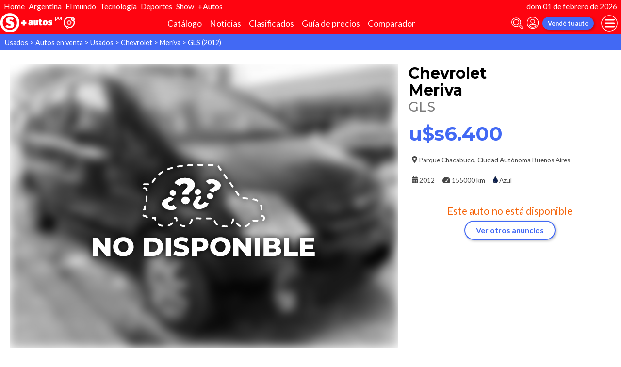

--- FILE ---
content_type: text/html; charset=utf-8
request_url: http://autocosmos.elsol.com.ar/auto/usado/chevrolet/meriva/gls/b63f8ddc1d3940f295c9e78e9263812c
body_size: 99510
content:
<!DOCTYPE html>
<html lang="es-AR">
<head>
	<meta name="viewport" content="width=device-width" />
	<title>Chevrolet Meriva GLS usado (2012) color Azul precio u$s6.400</title>
	<link rel="canonical" href="https://www.autocosmos.com.ar/auto/usado/chevrolet/meriva/gls/b63f8ddc1d3940f295c9e78e9263812c" />
	<link rel="shortcut icon" type="image/png" href="/favicon.png">
	<link rel="icon" href="/favicon.ico" type="image/x-icon">
	<meta charset="UTF-8" />
	<meta name="author" content="Autocosmos" />
	<meta name="copyright" content="Autocosmos.com" />
	<meta name="viewport" content="width=device-width, initial-scale=1" />
	<meta name="mobile-web-app-capable" content="yes">
	<meta name="apple-mobile-web-app-status-bar-style" content="black-translucent" />
	<meta http-equiv="X-UA-Compatible" content="IE=Edge">
	<meta name="theme-color" content="#4269f4" />
		<meta property="fb:app_id" content="129664360436048" />
		<meta name="msvalidate.01" content="F6C4600B88E512FF418EB10D07D101F7" />
	
        <meta name="ROBOTS" content="NOINDEX" />
    <meta name="description" content="Chevrolet Meriva GLS usado (2012) color Azul precio u$s6.400 en Parque Chacabuco Ciudad Autonoma Buenos Aires Argentina. En venta por Ventas Personalizadas" />
    <meta name="keywords" content="venta Autos usados, compra Autos usados, clasificados, clasificados Chevrolet, clasificados Chevrolet Meriva, Auto usados Chevrolet, Auto usados Chevrolet Meriva, comprar Chevrolet Meriva" />
    <meta property="og:url" content="https://www.autocosmos.com.ar/auto/usado/chevrolet/meriva/gls/b63f8ddc1d3940f295c9e78e9263812c" />
    <meta property="og:type" content="product" />
    <meta property="og:title" content="Chevrolet Meriva GLS usado (2012) color Azul precio u$s6.400" />
    <meta property="og:description" content="Chevrolet Meriva GLS usado (2012) color Azul precio u$s6.400 en Parque Chacabuco Ciudad Autónoma Buenos Aires Argentina. En venta por Ventas Personalizadas" />
    <meta property="og:image" content="https://acroadtrip.blob.core.windows.net/publicaciones-imagenes/Large/chevrolet/meriva/ar/RT_PU_2f5f3a46e1134fdfa6405ba44e62766e.webp" />
    	<meta name="dfp_marca" content="chevrolet" />
	<meta name="dfp_modelo" content="meriva" />
	<meta name="dfp_version" content="gls" />
	<meta name="dfp_marcaNick" content="chevrolet" />
	<meta name="dfp_modeloNick" content="meriva" />
	<meta name="dfp_versionNick" content="gls" />
	<meta name="dfp_anio" content="2012" />
	<meta name="dfp_rangoPrecio" content="4" />
	<meta name="dfp_privado" content="empresa" />
	<meta name="dfp_segmentoNick" content="monovolumen" />
	<meta name="dfp_carseller" content="266343" />
	<meta name="dfp_region" content="ciudad autónoma buenos aires" />
	<meta name="dfp_city" content="parque chacabuco" />
	<meta name="dfp_action" content="publicacion" />
	<meta name="dfp_controller" content="auto" />
	<meta name="dfp_partner" content="diarioelsolonline" />
<meta name="dfp_url" content="https://www.autocosmos.com.ar/auto/usado/chevrolet/meriva/gls/b63f8ddc1d3940f295c9e78e9263812c" />
<meta name="dfp_urlencoded" content="https%3A%2F%2Fwww.autocosmos.com.ar%2Fauto%2Fusado%2Fchevrolet%2Fmeriva%2Fgls%2Fb63f8ddc1d3940f295c9e78e9263812c" />

		
		
			<link href="/css/style.min.css?v=wruj7xvVl48tJkXqqm1fHHROnw0p-fi_17Z1qxZ86yw" rel="stylesheet" />
		
	
    <style>
        .contact__floating-button.m-fixed:before {
            content: "¡Preguntar!";
        }

        @media (min-width: 768px) {
            .contact__floating-button.m-fixed:before {
                content: none;
            }

            .contact__floating-button.m-fixed:after {
                content: "¡Preguntar!";
            }
        }

        .autocert {
            border-bottom: solid 1px var(--grey6);
        }

        .autocert-title__group {
            font-size: 1.2rem;
            font-weight: 700;
            color: var(--azulTurquesaACS);
            margin-top: 0.6rem;
        }

        .autocert-title__group:empty {
            margin-top: 0;
        }

        .autocert-title {
            font-size: 1rem;
            padding-left: .5rem;
        }

        .autocert-likert {
               display: flex
;
    grid-gap: 0.3rem;
    margin-left: 1rem;
    margin-top: 0.3rem;
    margin-bottom: 0.5rem;
        } .autocert-likert img{
            filter: invert(33%) sepia(62%) saturate(2522%) hue-rotate(217deg) brightness(99%) contrast(94%);
                width: 1rem;
                width: 1.5rem;
        }

        .autocert-bool{
            margin-left: 1rem;
            margin-top: 0.3rem;
            margin-bottom: 0.5rem;
        }
    </style>

		<link rel="stylesheet" href="/css/partners/DiarioElSolOnline.css?v=uZvEySxLelLtMOw60HJXHIpwVCpQ9DMjpeIFQXHOTZA" />
	
			<script>
				window.dataLayer = window.dataLayer || [];
				window.dataLayer.push({ 'gtm.start': new Date().getTime(), event: 'gtm.js' });
			</script>
			<script async src="https://www.googletagmanager.com/gtm.js?id=GTM-TV9Z354"></script>
	
	
    <script>
        +function () {
            let d = new FormData()
            d.append('uid', 'b63f8ddc-1d39-40f2-95c9-e78e9263812c')
            d.append('ckt', 'zbbckz9h3gjEp/YCqorKAU8eaiIeU/49')
            fetch('/auto/viewed', { method: 'PATCH', body: d })
        }();
    </script>
    <script async src="https://securepubads.g.doubleclick.net/tag/js/gpt.js"></script> 
<script>
window.googletag = window.googletag || {};
googletag.cmd = googletag.cmd || [];
googletag.cmd.push(function(){
		const ac_advs = [];
		ac_advs.forEach(function(s){
				if (s.sizes && s.sizes.length > 0) {googletag.defineSlot(s.adUnit, s.sizes, s.id).addService(googletag.pubads())}
				else {googletag.defineOutOfPageSlot(s.adUnit, s.id).addService(googletag.pubads())}
    });
});
googletag.cmd.push(function(){
var mvs = document.querySelectorAll('meta[name^=dfp_]');
mvs && mvs.forEach(function(mv){var vn = mv.getAttribute('name').replace('dfp_', ''); googletag.pubads().setTargeting(vn, mv.getAttribute('content'));});
});
googletag.cmd.push(function () { googletag.pubads().enableSingleRequest(); googletag.pubads().collapseEmptyDivs(); googletag.enableServices(); });
</script>


	
	
	
</head>
<body>
	
	
	<div class="m-hidden m-overlay" data-toggle="overlay"></div>
	
	<header class="header" role="banner">
		<div class="elSol-container">
    <ul>
        <li><a href="http://elsol.com.ar/" target="_self" rel="_self">Home</a></li>
        <li><a href="https://www.elsol.com.ar/tags/el-pais" target="_self" rel="_self">Argentina</a></li>
        <li><a href="https://www.elsol.com.ar/tags/el-mundo" target="_self" rel="_self">El mundo</a></li>
        <li><a href="https://www.elsol.com.ar/tags/ciencia-tecnologia" target="_self" rel="_self">Tecnología</a></li>
        <li><a href="https://www.elsol.com.ar/tags/deportes" target="_self" rel="_self">Deportes</a></li>
        <li><a href="https://www.elsol.com.ar/tags/show" target="_self" rel="_self">Show</a></li>
        <li><a href="http://autocosmos.elsol.com.ar/" target="_self" rel="_self">+Autos</a></li>
    </ul>
    <p>dom 01 de febrero de 2026</p>
</div>
<div class="header__container">
    <div class="header__partner-logo">
        <img src="/img/partners/DiarioElSolOnline.png" alt="Logo Diario El Sol Online">
    </div>
    <a class="header__iso" title="Autocosmos, encontrá el auto de tus sueños" href="/">
        <img src="/img/logo/iso-white.svg" alt="logo autocosmos">
    </a>
    <ul class="header__nav" role="navigation">
            <li><a href="http://autocosmos.elsol.com.ar/catalogo" class="subNav__item" title="Cat&#xE1;logo">Cat&#xE1;logo</a></li>
            <li><a href="http://noticiasautocosmos.elsol.com.ar/" class="subNav__item" title="Noticias">Noticias</a></li>
            <li><a href="http://autocosmos.elsol.com.ar/auto" class="subNav__item" title="Clasificados">Clasificados</a></li>
            <li><a href="http://autocosmos.elsol.com.ar/guiadeprecios" class="subNav__item" title="Gu&#xED;a de precios">Gu&#xED;a de precios</a></li>
            <li><a href="http://autocosmos.elsol.com.ar/catalogo/comparar" class="subNav__item" title="Comparador">Comparador</a></li>
    </ul>
    <button class="header__search-button" data-role="mobile-search-button" tabindex="0" aria-label="abrir barra de busqueda" aria-pressed="false" id="search">
        <svg xmlns="http://www.w3.org/2000/svg" class="search-icon" viewBox="0 0 512 512" aria-hidden="true"><path fill="currentColor" d="M505 442.7L405.3 343c-4.5-4.5-10.6-7-17-7H372c27.6-35.3 44-79.7 44-128C416 93.1 322.9 0 208 0S0 93.1 0 208s93.1 208 208 208c48.3 0 92.7-16.4 128-44v16.3c0 6.4 2.5 12.5 7 17l99.7 99.7c9.4 9.4 24.6 9.4 33.9 0l28.3-28.3c9.4-9.4 9.4-24.6.1-34zM208 336c-70.7 0-128-57.2-128-128 0-70.7 57.2-128 128-128 70.7 0 128 57.2 128 128 0 70.7-57.2 128-128 128z" /></svg>
    </button>
    <form class="header__search" action="/auto" method="get" data-role="mobile-search-input" aria-label="Buscar" role="search" aria-expanded="false" aria-labelledby="search">
        <input name="q" type="text" class="header__search-input" autocomplete="off" placeholder="Buscar autos, noticias, servicios...">
        <button type="submit" aria-label="buscar" class="header__search-submit" tabindex="0">
            <svg xmlns="http://www.w3.org/2000/svg" class="search-icon" viewBox="0 0 512 512" aria-hidden="true" style="width: 1.4rem;"><path fill="currentColor" d="M505 442.7L405.3 343c-4.5-4.5-10.6-7-17-7H372c27.6-35.3 44-79.7 44-128C416 93.1 322.9 0 208 0S0 93.1 0 208s93.1 208 208 208c48.3 0 92.7-16.4 128-44v16.3c0 6.4 2.5 12.5 7 17l99.7 99.7c9.4 9.4 24.6 9.4 33.9 0l28.3-28.3c9.4-9.4 9.4-24.6.1-34zM208 336c-70.7 0-128-57.2-128-128 0-70.7 57.2-128 128-128 70.7 0 128 57.2 128 128 0 70.7-57.2 128-128 128z" /></svg>
        </button>
    </form>
            <a class="header__login" href="/cuentas/login?returnUrl=http%3A%2F%2Fautocosmos.elsol.com.ar%2Fauto%2Fusado%2Fchevrolet%2Fmeriva%2Fgls%2Fb63f8ddc1d3940f295c9e78e9263812c" title="Iniciar sesión"><svg xmlns="http://www.w3.org/2000/svg" viewBox="0 0 496 512" class="user-icon"><path fill="currentColor" d="M248 8C111 8 0 119 0 256s111 248 248 248 248-111 248-248S385 8 248 8zm0 96c48.6 0 88 39.4 88 88s-39.4 88-88 88-88-39.4-88-88 39.4-88 88-88zm0 344c-58.7 0-111.3-26.6-146.5-68.2 18.8-35.4 55.6-59.8 98.5-59.8 2.4 0 4.8.4 7.1 1.1 13 4.2 26.6 6.9 40.9 6.9 14.3 0 28-2.7 40.9-6.9 2.3-.7 4.7-1.1 7.1-1.1 42.9 0 79.7 24.4 98.5 59.8C359.3 421.4 306.7 448 248 448z" /></svg></a>

        <a href="http://autocosmos.elsol.com.ar/clasificados" class="btn m-primary m-small header__action" title="Vend&#xE9; tu auto">Vend&#xE9; tu auto</a>
    <button class="hamburger" data-role="menu-burger" aria-label="menu" aria-pressed="false" id="hamburger" tabindex="0">
        <div class="hamburger-icon" aria-hidden="true">
            <div class="hamburger-container">
                <span class="hamburger-bun-top"></span>
                <span class="hamburger-filling"></span>
                <span class="hamburger-bun-bot"></span>
            </div>
        </div>
    </button>
    <nav class="header__burger-nav" data-role="menu-burger-container" role="navigation" aria-expanded="false" aria-labelledby="hamburger"></nav>
</div>







	</header>
	<div class="breadcrumbs-wrapper">
		
    <nav class='breadcrumbs' aria-label="breadcrumb">
            <a href="/usados" title="Autos usados">Usados</a>
            &gt;
            <a href="/auto" title="Autos en venta">Autos en venta</a>
            &gt;
            <a href="/auto/usado" title="Autos usados de todas las marcas en Argentina">Usados</a>
            &gt;
            <a href="/auto/usado/chevrolet" title="Chevrolet usados en Argentina">Chevrolet</a>
            &gt;
            <a href="/auto/usado/chevrolet/meriva" title="Chevrolet Meriva usados en Argentina">Meriva</a>
            &gt;
            <span>GLS (2012)</span>
</nav>


	</div>
	<main role="main">
		
		
<article itemscope itemtype="http://schema.org/Car">
    <meta itemprop="name" content="Chevrolet Meriva GLS" />
    <meta itemprop="brand" content="Chevrolet" />
    <meta itemprop="model" content="Meriva" />
    <meta itemprop="image" content="https://acroadtrip.blob.core.windows.net/publicaciones-imagenes/Large/chevrolet/meriva/ar/RT_PU_2f5f3a46e1134fdfa6405ba44e62766e.webp" />
    <meta itemprop="url" content="https://www.autocosmos.com.ar/auto/usado/chevrolet/meriva/gls/b63f8ddc1d3940f295c9e78e9263812c" />
    <meta itemprop="description" content="Chevrolet Meriva GLS usado (2012) color Azul precio u$s6.400" />
    <meta itemprop="itemCondition" content="http://schema.org/UsedCondition" />
    <section class="car-specifics hide-the-button">
        <div class="car-specifics__details">
            <h1 class="car-specifics__name">Chevrolet<span class="car-specifics__model"> Meriva </span><span class="car-specifics__version">GLS</span></h1>
            <div itemprop="offers" itemscope itemtype="http://schema.org/Offer">

                    <p class="car-specifics__price  " itemprop="priceSpecification" itemscope itemtype="http://schema.org/PriceSpecification">
                        <meta itemprop="priceCurrency" content="USD" />
                        <strong itemprop="price" content="6400">u$s6.400</strong>
                    </p>
                <div class="car-specifics__extra-info" itemprop="availableAtOrFrom" itemscope itemtype="http://schema.org/Place">
                    <p itemprop="address" itemscope itemtype="http://schema.org/PostalAddress">
                        <svg xmlns="http://www.w3.org/2000/svg" viewBox="0 0 384 512"><title>Ubicación</title><path fill="currentColor" d="M172.268 501.67C26.97 291.031 0 269.413 0 192 0 85.961 85.961 0 192 0s192 85.961 192 192c0 77.413-26.97 99.031-172.268 309.67-9.535 13.774-29.93 13.773-39.464 0zM192 272c44.183 0 80-35.817 80-80s-35.817-80-80-80-80 35.817-80 80 35.817 80 80 80z"></path></svg>
                        <span itemprop="addressLocality">Parque Chacabuco</span>, <span itemprop="addressRegion">Ciudad Aut&#xF3;noma Buenos Aires</span>
                    </p>
                </div>
            </div>
            <div class="car-specifics__extra-info">
                    <p>
                        <svg xmlns="http://www.w3.org/2000/svg" viewBox="0 0 448 512"><title>Año</title><path fill="currentColor" d="M0 464c0 26.5 21.5 48 48 48h352c26.5 0 48-21.5 48-48V192H0v272zm320-196c0-6.6 5.4-12 12-12h40c6.6 0 12 5.4 12 12v40c0 6.6-5.4 12-12 12h-40c-6.6 0-12-5.4-12-12v-40zm0 128c0-6.6 5.4-12 12-12h40c6.6 0 12 5.4 12 12v40c0 6.6-5.4 12-12 12h-40c-6.6 0-12-5.4-12-12v-40zM192 268c0-6.6 5.4-12 12-12h40c6.6 0 12 5.4 12 12v40c0 6.6-5.4 12-12 12h-40c-6.6 0-12-5.4-12-12v-40zm0 128c0-6.6 5.4-12 12-12h40c6.6 0 12 5.4 12 12v40c0 6.6-5.4 12-12 12h-40c-6.6 0-12-5.4-12-12v-40zM64 268c0-6.6 5.4-12 12-12h40c6.6 0 12 5.4 12 12v40c0 6.6-5.4 12-12 12H76c-6.6 0-12-5.4-12-12v-40zm0 128c0-6.6 5.4-12 12-12h40c6.6 0 12 5.4 12 12v40c0 6.6-5.4 12-12 12H76c-6.6 0-12-5.4-12-12v-40zM400 64h-48V16c0-8.8-7.2-16-16-16h-32c-8.8 0-16 7.2-16 16v48H160V16c0-8.8-7.2-16-16-16h-32c-8.8 0-16 7.2-16 16v48H48C21.5 64 0 85.5 0 112v48h448v-48c0-26.5-21.5-48-48-48z"></path></svg>
                        <span itemprop="modelDate">2012</span>
                    </p>
                    <p>
                        <svg xmlns="http://www.w3.org/2000/svg" viewBox="0 0 576 512" style="overflow:visible;"><title>Kilometraje</title><path fill="currentColor" d="M288 32C128.94 32 0 160.94 0 320c0 52.8 14.25 102.26 39.06 144.8 5.61 9.62 16.3 15.2 27.44 15.2h443c11.14 0 21.83-5.58 27.44-15.2C561.75 422.26 576 372.8 576 320c0-159.06-128.94-288-288-288zm163.2 174.41L342.65 351.14c5.81 9.63 9.35 20.79 9.35 32.86 0 11.72-3.38 22.55-8.88 32H232.88c-5.5-9.45-8.88-20.28-8.88-32 0-35.35 28.65-64 64-64 5.65 0 11.02.96 16.24 2.34L412.8 177.59c7.98-10.56 23-12.72 33.61-4.8 10.59 7.96 12.75 23.01 4.79 33.62z"></path></svg>                    
                        <span itemprop="mileageFromOdometer" content="KMT 155000">155000 km</span>
                    </p>
                    <p>
                        <svg aria-hidden="true" xmlns="http://www.w3.org/2000/svg" viewBox="0 0 352 512" style="color: #0D204F;"><title>Color</title><path fill="currentColor" stroke-width="20" stroke="#4d4d4d" d="M205.22 22.09c-7.94-28.78-49.44-30.12-58.44 0C100.01 179.85 0 222.72 0 333.91 0 432.35 78.72 512 176 512s176-79.65 176-178.09c0-111.75-99.79-153.34-146.78-311.82zM176 448c-61.75 0-112-50.25-112-112 0-8.84 7.16-16 16-16s16 7.16 16 16c0 44.11 35.89 80 80 80 8.84 0 16 7.16 16 16s-7.16 16-16 16z" class=""></path></svg>
                        <span itemprop="color">Azul</span>
                    </p>

            </div>
        </div>
        <div class="car-specifics__image m-blur  m-nodisp">
            <figure data-gallery-slider="trigger" data-gallery-slider-target="#slider-dialog" data-gallery-slider-show-full-screen-class="modal-gallery-visible" data-gallery-slider-hide-full-screen-class="modal-gallery-hidden">
                <picture>
                    <source media="(min-width: 480px)" srcset="https://acroadtrip.blob.core.windows.net/publicaciones-imagenes/Medium/chevrolet/meriva/ar/RT_PU_2f5f3a46e1134fdfa6405ba44e62766e.webp" />
                    <img src="https://acroadtrip.blob.core.windows.net/publicaciones-imagenes/Small/chevrolet/meriva/ar/RT_PU_2f5f3a46e1134fdfa6405ba44e62766e.webp" alt="foto Chevrolet Meriva GLS usado (2012) color Azul precio u$s6.400" onerror="photosSliderOff(this)" />
                </picture>
                    <span class="car-specifics__image-icon"><svg xmlns="http://www.w3.org/2000/svg" class="images-solid" viewBox="0 0 576 512"><path fill="currentColor" d="M480 416v16c0 26.51-21.49 48-48 48H48c-26.51 0-48-21.49-48-48V176c0-26.51 21.49-48 48-48h16v208c0 44.112 35.888 80 80 80h336zm96-80V80c0-26.51-21.49-48-48-48H144c-26.51 0-48 21.49-48 48v256c0 26.51 21.49 48 48 48h384c26.51 0 48-21.49 48-48zM256 128c0 26.51-21.49 48-48 48s-48-21.49-48-48 21.49-48 48-48 48 21.49 48 48zm-96 144l55.515-55.515c4.686-4.686 12.284-4.686 16.971 0L272 256l135.515-135.515c4.686-4.686 12.284-4.686 16.971 0L512 208v112H160v-48z" /></svg></span>
            </figure>
        </div>
            <div class="car-specifics__no-form">
                <p>Este auto no está disponible</p>
                <a href="/auto/usado/chevrolet/meriva" title="Chevrolet Meriva usados en Argentina" class="btn m-primary m-outline">Ver otros anuncios</a>
            </div>
    </section>
    <div class="section-container">
    </div>
    <div class="section-container">
            
            <section class="section">
                <h2 class="section__subtitle">Especificaciones técnicas</h2>
                    <div class="grid-container">
                        <div class="grid-container__content m-full">
                                <div class="m-two-items-table">
                                    <table class="ficha">
                                        <caption class="m-small">Motor</caption>
                                        <tbody>
                                                <tr>
                                                    <td>Combustible</td>
                                                    <td>nafta</td>
                                                </tr>
                                                <tr>
                                                    <td>Cilindrada</td>
                                                    <td>1796 cc</td>
                                                </tr>
                                                <tr>
                                                    <td>Potencia</td>
                                                    <td>106/5400 cv/rpm</td>
                                                </tr>
                                                <tr>
                                                    <td>Torque</td>
                                                    <td>165/2600 N&#xB7;m/rpm</td>
                                                </tr>
                                                <tr>
                                                    <td>Alimentaci&#xF3;n</td>
                                                    <td>inyecci&#xF3;n electr&#xF3;nica multipunto</td>
                                                </tr>
                                                <tr>
                                                    <td>Cilindros</td>
                                                    <td>4 en l&#xED;nea</td>
                                                </tr>
                                                <tr>
                                                    <td>V&#xE1;lvulas</td>
                                                    <td>8</td>
                                                </tr>
                                        </tbody>
                                    </table>
                                </div>
                                <div class="m-two-items-table">
                                    <table class="ficha">
                                        <caption class="m-small">Performance</caption>
                                        <tbody>
                                                <tr>
                                                    <td>Aceleraci&#xF3;n 0-100 km/h</td>
                                                    <td>12,2 s</td>
                                                </tr>
                                                <tr>
                                                    <td>Consumo en ciudad</td>
                                                    <td>9,9 l/100km</td>
                                                </tr>
                                                <tr>
                                                    <td>Consumo en ruta</td>
                                                    <td>N/D</td>
                                                </tr>
                                                <tr>
                                                    <td>Consumo mixto</td>
                                                    <td>N/D</td>
                                                </tr>
                                                <tr>
                                                    <td>Velocidad m&#xE1;xima</td>
                                                    <td>170 km/h</td>
                                                </tr>
                                        </tbody>
                                    </table>
                                </div>
                        </div>
                        
                    </div>
                    <div class="grid-container">
                        <div class="grid-container__content m-full">
                                <div class="m-two-items-table">
                                    <table class="ficha">
                                        <caption class="m-small">Transmisi&#xF3;n y chasis</caption>
                                        <tbody>
                                                <tr>
                                                    <td>Motor - tracci&#xF3;n</td>
                                                    <td>delantero - delantera</td>
                                                </tr>
                                                <tr>
                                                    <td>Transmisi&#xF3;n</td>
                                                    <td>manual 5 velocidades</td>
                                                </tr>
                                                <tr>
                                                    <td>Neum&#xE1;ticos</td>
                                                    <td>185/60/R15</td>
                                                </tr>
                                                <tr>
                                                    <td>Frenos (del. - tras.)</td>
                                                    <td>discos ventilados - tambor</td>
                                                </tr>
                                                <tr>
                                                    <td>Suspensi&#xF3;n delantera</td>
                                                    <td>independiente tipo McPherson</td>
                                                </tr>
                                                <tr>
                                                    <td>Suspensi&#xF3;n trasera</td>
                                                    <td>N/D</td>
                                                </tr>
                                        </tbody>
                                    </table>
                                </div>
                                <div class="m-two-items-table">
                                    <table class="ficha">
                                        <caption class="m-small">Medidas y capacidades</caption>
                                        <tbody>
                                                <tr>
                                                    <td>Largo</td>
                                                    <td>4042 mm</td>
                                                </tr>
                                                <tr>
                                                    <td>Ancho con espejos</td>
                                                    <td>1944 mm</td>
                                                </tr>
                                                <tr>
                                                    <td>Alto</td>
                                                    <td>1573 mm</td>
                                                </tr>
                                                <tr>
                                                    <td>Distancia entre ejes</td>
                                                    <td>2630 mm</td>
                                                </tr>
                                                <tr>
                                                    <td>Ba&#xFA;l</td>
                                                    <td>390/1600 dm3</td>
                                                </tr>
                                                <tr>
                                                    <td>Tanque de combustible</td>
                                                    <td>52,5 l</td>
                                                </tr>
                                                <tr>
                                                    <td>Peso</td>
                                                    <td>N/D</td>
                                                </tr>
                                                <tr>
                                                    <td>Altura de piso</td>
                                                    <td>138 mm</td>
                                                </tr>
                                        </tbody>
                                    </table>
                                </div>
                        </div>
                        
                    </div>
                <div class="grid-container">
                    <div class="grid-container__content m-full">
                        <p class="m-legal">
                            Si bien Autocosmos ha realizado el mayor esfuerzo para asegurar que los datos sean
                            completos y confiables, siempre existe el riesgo que la información cambie entre el tiempo que
                            usted la recibe y la usa. Por tal motivo, Autocosmos no garantiza de ninguna manera la
                            información. Por favor tenga cuidado al utilizar la información.
                        </p>
                    </div>
                </div>
            </section>
            
            <section class="section">
                <h2 class="section__subtitle">Equipamiento</h2>
                    <div class="grid-container">
                        <div class="grid-container__content m-full">
                                <div class="m-two-items-table">
                                    <table class="ficha">
                                        <caption class="m-small">Confort</caption>
                                        <tbody>
                                                <tr>
                                                    <td>Aire acondicionado</td>
                                                    <td>manual</td>
                                                </tr>
                                                <tr>
                                                    <td>Alarma de luces encendidas</td>
                                                    <td>s&#xED;</td>
                                                </tr>
                                                <tr>
                                                    <td>Asientos delanteros</td>
                                                    <td>con ajuste en altura solo conductor, con ajuste manual</td>
                                                </tr>
                                                <tr>
                                                    <td>Asientos traseros</td>
                                                    <td>abatibles 60/40</td>
                                                </tr>
                                                <tr>
                                                    <td>Tapizados</td>
                                                    <td>tela</td>
                                                </tr>
                                                <tr>
                                                    <td>Cierre de puertas</td>
                                                    <td>centralizado con comando a distancia</td>
                                                </tr>
                                                <tr>
                                                    <td>Vidrios (del. - tras.)</td>
                                                    <td>el&#xE9;ctricos - el&#xE9;ctricos</td>
                                                </tr>
                                                <tr>
                                                    <td>Espejos exteriores</td>
                                                    <td>el&#xE9;ctricos</td>
                                                </tr>
                                                <tr>
                                                    <td>Faros delanteros</td>
                                                    <td>con regulaci&#xF3;n interna</td>
                                                </tr>
                                                <tr>
                                                    <td>Faros antiniebla</td>
                                                    <td>delanteros y traseros</td>
                                                </tr>
                                                <tr>
                                                    <td>Direcci&#xF3;n asistida</td>
                                                    <td>hidr&#xE1;ulica</td>
                                                </tr>
                                                <tr>
                                                    <td>Llantas</td>
                                                    <td>aleaci&#xF3;n</td>
                                                </tr>
                                                <tr>
                                                    <td>Limpialuneta</td>
                                                    <td>s&#xED;</td>
                                                </tr>
                                                <tr>
                                                    <td>Volante</td>
                                                    <td>con ajuste en altura</td>
                                                </tr>
                                                <tr>
                                                    <td>Apertura de ba&#xFA;l y tapa de combustible</td>
                                                    <td>interna y a distancia</td>
                                                </tr>
                                        </tbody>
                                    </table>
                                </div>
                                <div class="m-two-items-table">
                                    <table class="ficha">
                                        <caption class="m-small">Seguridad</caption>
                                        <tbody>
                                                <tr>
                                                    <td>ABS</td>
                                                    <td>s&#xED;</td>
                                                </tr>
                                                <tr>
                                                    <td>Airbag</td>
                                                    <td>conductor y acompa&#xF1;ante</td>
                                                </tr>
                                                <tr>
                                                    <td>Alarma e inmovilizador de motor</td>
                                                    <td>alarma e inmovilizador de motor</td>
                                                </tr>
                                                <tr>
                                                    <td>Cinturones de seguridad</td>
                                                    <td>delanteros y traseros inerciales </td>
                                                </tr>
                                                <tr>
                                                    <td>Tercera luz de stop</td>
                                                    <td>s&#xED;</td>
                                                </tr>
                                                <tr>
                                                    <td>Autobloqueo de puertas con velocidad</td>
                                                    <td>s&#xED;</td>
                                                </tr>
                                        </tbody>
                                    </table>
                                </div>
                        </div>
                        
                    </div>
                    <div class="grid-container">
                        <div class="grid-container__content m-full">
                                <div class="m-two-items-table">
                                    <table class="ficha">
                                        <caption class="m-small">Comunicaci&#xF3;n y entretenimiento</caption>
                                        <tbody>
                                                <tr>
                                                    <td>Equipo de m&#xFA;sica</td>
                                                    <td>AM - FM y CD con lector de Mp3 y tarjetas SD</td>
                                                </tr>
                                                <tr>
                                                    <td>Parlantes</td>
                                                    <td> 8</td>
                                                </tr>
                                                <tr>
                                                    <td>Conexi&#xF3;n auxiliar (iPod y Mp3)</td>
                                                    <td>s&#xED;</td>
                                                </tr>
                                                <tr>
                                                    <td>Interfaz bluetooth</td>
                                                    <td>s&#xED;</td>
                                                </tr>
                                        </tbody>
                                    </table>
                                </div>
                        </div>
                        
                    </div>
                <div class="grid-container">
                    <div class="grid-container__content m-full">
                        <p class="m-legal">
                            Si bien Autocosmos ha realizado el mayor esfuerzo para asegurar que los datos sean
                            completos y confiables, siempre existe el riesgo que la información cambie entre el tiempo que
                            usted la recibe y la usa. Por tal motivo, Autocosmos no garantiza de ninguna manera la
                            información. Por favor tenga cuidado al utilizar la información.
                        </p>
                    </div>
                </div>
            </section>
    </div>
</article>
    
    <section class="section">
        <div class="grid-container">
            <h2 class="section__title">Oportunidades Chevrolet Meriva</h2>
            <div class="grid-container__content m-full">
                <div class="oportunidades-comparacion">
                    <div class="cheapest-card__header">
                        <img class="cheapest-card__header-img" src="https://acroadtrip.blob.core.windows.net/marcas-img/chevrolet/small.png" alt="Logo Chevrolet" />
                        <p>Chevrolet Meriva</p>
                    </div>
                            <a href="/auto/usado/chevrolet/meriva" class="card cheapest-card" title="Chevrolet Meriva usados en Argentina">
            <span class="cheapest-card__title">
                <span class="cheapest-card__area">Usados de</span> <span class="cheapest-card__brand">Chevrolet</span>
                    <span class="cheapest-card__model">Meriva</span>
            </span>
            <p class="cheapest-card__price">
                <span class="cheapest-card__price-title"> desde:</span>
                <strong class="cheapest-card__price-value m-usado">u$s6.200</strong>
            </p>
        </a>


                </div>
            </div>
        </div>
    </section>
    
    <section class="section light-back">
        <div class="grid-container">
            <h2 class="section__title">Los interesados en este aviso también vieron</h2>
            <div class="grid-container__content m-tile-container">
                    <article class="card listing-card " itemscope itemtype="http://schema.org/Car">
    <meta itemprop="itemCondition" content="http://schema.org/UsedCondition" />
    <meta itemprop="name" content="Citro&#xEB;n C3 Picasso" />
    <meta itemprop="description" content="Citroen C3 Picasso 1.6 SX usado (2013) color Gris precio u$s6.900" />
    <a itemprop="url" href="/auto/usado/citroen/c3-picasso/16-sx/151547a05e284dd5a855bfc2407fa7df" title="Citroen C3 Picasso 1.6 SX usado (2013) color Gris precio u$s6.900">
        <figure class="listing-card__image">
            <img itemprop="image" content="https://acroadtrip.blob.core.windows.net/publicaciones-imagenes/Large/citroen/c3-picasso/ar/RT_PU_9c27c37279b3458288717c563ea5dcfa.webp" src="https://acroadtrip.blob.core.windows.net/publicaciones-imagenes/Small/citroen/c3-picasso/ar/RT_PU_9c27c37279b3458288717c563ea5dcfa.webp" alt="Citroen C3 Picasso 1.6 SX usado (2013) color Gris precio u$s6.900" onerror="replacePublicacionNoPhoto(this)" />
        </figure>
        <div class="listing-card__content">
            <div class="listing-card__car">
                <span class="listing-card__brand" itemprop="brand">Citro&#xEB;n</span>
                <div class="listing-card__name" itemprop="model">
                    <span class="listing-card__model">C3 Picasso</span> <span class="listing-card__version">1.6 SX</span>
                </div>
            </div>
                <div class="listing-card__info m-ellipsis">
                    <span itemprop="modelDate" class="listing-card__year">2013</span> | <span itemprop="mileageFromOdometer" class="listing-card__km" content="KMT 145000">145000 km</span>
                </div>
            <div class="listing-card__offer" itemprop="offers" itemscope itemtype="http://schema.org/Offer">
                <div class="listing-card__location m-ellipsis" itemprop="availableAtOrFrom" itemscope itemtype="http://schema.org/Place">
                    <span itemprop="address" itemscope itemtype="http://schema.org/PostalAddress">
                        <span class="listing-card__city" itemprop="addressLocality">Villa Crespo | </span><span class="listing-card__province" itemprop="addressRegion">Ciudad Aut&#xF3;noma Buenos Aires</span>
                    </span>
                </div>
                    <span class="listing-card__price ">
                        <meta itemprop="priceCurrency" content="USD" />
                        <span class="listing-card__price-value" itemprop="price" content="6900">u$s6.900</span>
                    </span>
            </div>
        </div>
    </a>
</article>
                    <article class="card listing-card " itemscope itemtype="http://schema.org/Car">
    <meta itemprop="itemCondition" content="http://schema.org/UsedCondition" />
    <meta itemprop="name" content="Renault Kangoo" />
    <meta itemprop="description" content="Renault Kangoo 2 Break 1.6 Sportway usado (2015) color Blanco precio $15.800.000" />
    <a itemprop="url" href="/auto/usado/renault/kangoo/2-break-16-sportway/0541b20fb63c466a8d5c405971675b15" title="Renault Kangoo 2 Break 1.6 Sportway usado (2015) color Blanco precio $15.800.000">
        <figure class="listing-card__image">
            <img itemprop="image" content="https://acroadtrip.blob.core.windows.net/publicaciones-imagenes/Large/renault/kangoo/ar/RT_PU_1bbb2f558e9644e5b52e329f7bbb5cec.webp" src="https://acroadtrip.blob.core.windows.net/publicaciones-imagenes/Small/renault/kangoo/ar/RT_PU_1bbb2f558e9644e5b52e329f7bbb5cec.webp" alt="Renault Kangoo 2 Break 1.6 Sportway usado (2015) color Blanco precio $15.800.000" onerror="replacePublicacionNoPhoto(this)" />
        </figure>
        <div class="listing-card__content">
            <div class="listing-card__car">
                <span class="listing-card__brand" itemprop="brand">Renault</span>
                <div class="listing-card__name" itemprop="model">
                    <span class="listing-card__model">Kangoo</span> <span class="listing-card__version">2 Break 1.6 Sportway</span>
                </div>
            </div>
                <div class="listing-card__info m-ellipsis">
                    <span itemprop="modelDate" class="listing-card__year">2015</span> | <span itemprop="mileageFromOdometer" class="listing-card__km" content="KMT 130000">130000 km</span>
                </div>
            <div class="listing-card__offer" itemprop="offers" itemscope itemtype="http://schema.org/Offer">
                <div class="listing-card__location m-ellipsis" itemprop="availableAtOrFrom" itemscope itemtype="http://schema.org/Place">
                    <span itemprop="address" itemscope itemtype="http://schema.org/PostalAddress">
                        <span class="listing-card__city" itemprop="addressLocality">C&#xF3;rdoba | </span><span class="listing-card__province" itemprop="addressRegion">C&#xF3;rdoba</span>
                    </span>
                </div>
                    <span class="listing-card__price ">
                        <meta itemprop="priceCurrency" content="ARS" />
                        <span class="listing-card__price-value" itemprop="price" content="15800000">$15.800.000</span>
                    </span>
            </div>
        </div>
    </a>
</article>
                    <article class="card listing-card " itemscope itemtype="http://schema.org/Car">
    <meta itemprop="itemCondition" content="http://schema.org/UsedCondition" />
    <meta itemprop="name" content="Citro&#xEB;n C3 Picasso" />
    <meta itemprop="description" content="Citroen C3 Picasso 1.6 Exclusive usado (2013) color Blanco precio $12.000.000" />
    <a itemprop="url" href="/auto/usado/citroen/c3-picasso/16-exclusive/92cca905ea1248fca2337aeffdda4c48" title="Citroen C3 Picasso 1.6 Exclusive usado (2013) color Blanco precio $12.000.000">
        <figure class="listing-card__image">
            <img itemprop="image" content="https://acroadtrip.blob.core.windows.net/publicaciones-imagenes/Large/citroen/c3-picasso/ar/RT_PU_3f45440f647b4c069e9752cec4d7c133.webp" src="https://acroadtrip.blob.core.windows.net/publicaciones-imagenes/Small/citroen/c3-picasso/ar/RT_PU_3f45440f647b4c069e9752cec4d7c133.webp" alt="Citroen C3 Picasso 1.6 Exclusive usado (2013) color Blanco precio $12.000.000" onerror="replacePublicacionNoPhoto(this)" />
        </figure>
        <div class="listing-card__content">
            <div class="listing-card__car">
                <span class="listing-card__brand" itemprop="brand">Citro&#xEB;n</span>
                <div class="listing-card__name" itemprop="model">
                    <span class="listing-card__model">C3 Picasso</span> <span class="listing-card__version">1.6 Exclusive</span>
                </div>
            </div>
                <div class="listing-card__info m-ellipsis">
                    <span itemprop="modelDate" class="listing-card__year">2013</span> | <span itemprop="mileageFromOdometer" class="listing-card__km" content="KMT 129000">129000 km</span>
                </div>
            <div class="listing-card__offer" itemprop="offers" itemscope itemtype="http://schema.org/Offer">
                <div class="listing-card__location m-ellipsis" itemprop="availableAtOrFrom" itemscope itemtype="http://schema.org/Place">
                    <span itemprop="address" itemscope itemtype="http://schema.org/PostalAddress">
                        <span class="listing-card__city" itemprop="addressLocality">Bat&#xE1;n | </span><span class="listing-card__province" itemprop="addressRegion">Buenos Aires</span>
                    </span>
                </div>
                    <span class="listing-card__price ">
                        <meta itemprop="priceCurrency" content="ARS" />
                        <span class="listing-card__price-value" itemprop="price" content="12000000">$12.000.000</span>
                    </span>
            </div>
        </div>
    </a>
</article>
                    <article class="card listing-card " itemscope itemtype="http://schema.org/Car">
    <meta itemprop="itemCondition" content="http://schema.org/UsedCondition" />
    <meta itemprop="name" content="Chevrolet Meriva" />
    <meta itemprop="description" content="Chevrolet Meriva GLS usado (2012) color Azul precio $10.500.000" />
    <a itemprop="url" href="/auto/usado/chevrolet/meriva/gls/ded8730d5c1142f28f9e76631182001b" title="Chevrolet Meriva GLS usado (2012) color Azul precio $10.500.000">
        <figure class="listing-card__image">
            <img itemprop="image" content="https://acroadtrip.blob.core.windows.net/publicaciones-imagenes/Large/chevrolet/meriva/ar/RT_PU_ca0854f15be84305ac3dd5d2166891d7.webp" src="https://acroadtrip.blob.core.windows.net/publicaciones-imagenes/Small/chevrolet/meriva/ar/RT_PU_ca0854f15be84305ac3dd5d2166891d7.webp" alt="Chevrolet Meriva GLS usado (2012) color Azul precio $10.500.000" onerror="replacePublicacionNoPhoto(this)" />
        </figure>
        <div class="listing-card__content">
            <div class="listing-card__car">
                <span class="listing-card__brand" itemprop="brand">Chevrolet</span>
                <div class="listing-card__name" itemprop="model">
                    <span class="listing-card__model">Meriva</span> <span class="listing-card__version">GLS</span>
                </div>
            </div>
                <div class="listing-card__info m-ellipsis">
                    <span itemprop="modelDate" class="listing-card__year">2012</span> | <span itemprop="mileageFromOdometer" class="listing-card__km" content="KMT 240000">240000 km</span>
                </div>
            <div class="listing-card__offer" itemprop="offers" itemscope itemtype="http://schema.org/Offer">
                <div class="listing-card__location m-ellipsis" itemprop="availableAtOrFrom" itemscope itemtype="http://schema.org/Place">
                    <span itemprop="address" itemscope itemtype="http://schema.org/PostalAddress">
                        <span class="listing-card__city" itemprop="addressLocality">Quilmes | </span><span class="listing-card__province" itemprop="addressRegion">Buenos Aires (A.M.B.A.)</span>
                    </span>
                </div>
                    <span class="listing-card__price ">
                        <meta itemprop="priceCurrency" content="ARS" />
                        <span class="listing-card__price-value" itemprop="price" content="10500000">$10.500.000</span>
                    </span>
            </div>
        </div>
    </a>
</article>
                    <article class="card listing-card " itemscope itemtype="http://schema.org/Car">
    <meta itemprop="itemCondition" content="http://schema.org/UsedCondition" />
    <meta itemprop="name" content="FIAT Palio Weekend" />
    <meta itemprop="description" content="FIAT Palio Weekend 1.6 Adventure Locker Seguridad usado (2015) color Verde Lagoon precio $9.000.000" />
    <a itemprop="url" href="/auto/usado/fiat/palio-weekend/16-adventure-locker-seguridad/50502843d9044fb6a2313424622b9857" title="FIAT Palio Weekend 1.6 Adventure Locker Seguridad usado (2015) color Verde Lagoon precio $9.000.000">
        <figure class="listing-card__image">
            <img itemprop="image" content="https://acroadtrip.blob.core.windows.net/publicaciones-imagenes/Large/fiat/palio-weekend/ar/RT_PU_5cc8affb6b37491b8bc6540b51897ce7.webp" src="https://acroadtrip.blob.core.windows.net/publicaciones-imagenes/Small/fiat/palio-weekend/ar/RT_PU_5cc8affb6b37491b8bc6540b51897ce7.webp" alt="FIAT Palio Weekend 1.6 Adventure Locker Seguridad usado (2015) color Verde Lagoon precio $9.000.000" onerror="replacePublicacionNoPhoto(this)" />
        </figure>
        <div class="listing-card__content">
            <div class="listing-card__car">
                <span class="listing-card__brand" itemprop="brand">FIAT</span>
                <div class="listing-card__name" itemprop="model">
                    <span class="listing-card__model">Palio Weekend</span> <span class="listing-card__version">1.6 Adventure Locker Seguridad</span>
                </div>
            </div>
                <div class="listing-card__info m-ellipsis">
                    <span itemprop="modelDate" class="listing-card__year">2015</span> | <span itemprop="mileageFromOdometer" class="listing-card__km" content="KMT 281500">281500 km</span>
                </div>
            <div class="listing-card__offer" itemprop="offers" itemscope itemtype="http://schema.org/Offer">
                <div class="listing-card__location m-ellipsis" itemprop="availableAtOrFrom" itemscope itemtype="http://schema.org/Place">
                    <span itemprop="address" itemscope itemtype="http://schema.org/PostalAddress">
                        <span class="listing-card__city" itemprop="addressLocality">Curuzu Cuatia | </span><span class="listing-card__province" itemprop="addressRegion">Corrientes</span>
                    </span>
                </div>
                    <span class="listing-card__price ">
                        <meta itemprop="priceCurrency" content="ARS" />
                        <span class="listing-card__price-value" itemprop="price" content="9000000">$9.000.000</span>
                    </span>
            </div>
        </div>
    </a>
</article>
                    <article class="card listing-card " itemscope itemtype="http://schema.org/Car">
    <meta itemprop="itemCondition" content="http://schema.org/UsedCondition" />
    <meta itemprop="name" content="Chevrolet Spin" />
    <meta itemprop="description" content="Chevrolet Spin LTZ 1.8 7 Pas usado (2014) color Gris Rusk precio $15.000.000" />
    <a itemprop="url" href="/auto/usado/chevrolet/spin/ltz-18-7-pas/2b9df340901547f6891275366ab9ea5b" title="Chevrolet Spin LTZ 1.8 7 Pas usado (2014) color Gris Rusk precio $15.000.000">
        <figure class="listing-card__image">
            <img itemprop="image" content="https://acroadtrip.blob.core.windows.net/publicaciones-imagenes/Large/chevrolet/spin/ar/RT_PU_0bb2816e80af4cbeb439eca6d2a88889.webp" src="https://acroadtrip.blob.core.windows.net/publicaciones-imagenes/Small/chevrolet/spin/ar/RT_PU_0bb2816e80af4cbeb439eca6d2a88889.webp" alt="Chevrolet Spin LTZ 1.8 7 Pas usado (2014) color Gris Rusk precio $15.000.000" onerror="replacePublicacionNoPhoto(this)" />
        </figure>
        <div class="listing-card__content">
            <div class="listing-card__car">
                <span class="listing-card__brand" itemprop="brand">Chevrolet</span>
                <div class="listing-card__name" itemprop="model">
                    <span class="listing-card__model">Spin</span> <span class="listing-card__version">LTZ 1.8 7 Pas</span>
                </div>
            </div>
                <div class="listing-card__info m-ellipsis">
                    <span itemprop="modelDate" class="listing-card__year">2014</span> | <span itemprop="mileageFromOdometer" class="listing-card__km" content="KMT 156000">156000 km</span>
                </div>
            <div class="listing-card__offer" itemprop="offers" itemscope itemtype="http://schema.org/Offer">
                <div class="listing-card__location m-ellipsis" itemprop="availableAtOrFrom" itemscope itemtype="http://schema.org/Place">
                    <span itemprop="address" itemscope itemtype="http://schema.org/PostalAddress">
                        <span class="listing-card__city" itemprop="addressLocality">San Luis | </span><span class="listing-card__province" itemprop="addressRegion">San Luis</span>
                    </span>
                </div>
                    <span class="listing-card__price ">
                        <meta itemprop="priceCurrency" content="ARS" />
                        <span class="listing-card__price-value" itemprop="price" content="15000000">$15.000.000</span>
                    </span>
            </div>
        </div>
    </a>
</article>
                    <article class="card listing-card " itemscope itemtype="http://schema.org/Car">
    <meta itemprop="itemCondition" content="http://schema.org/UsedCondition" />
    <meta itemprop="name" content="Chevrolet Meriva" />
    <meta itemprop="description" content="Chevrolet Meriva GLS usado (2012) color Gris Larus precio $10.000.000" />
    <a itemprop="url" href="/auto/usado/chevrolet/meriva/gls/bf0fe8456489426e8b86ac4d2e78f0b0" title="Chevrolet Meriva GLS usado (2012) color Gris Larus precio $10.000.000">
        <figure class="listing-card__image">
            <img itemprop="image" content="https://acroadtrip.blob.core.windows.net/publicaciones-imagenes/Large/chevrolet/meriva/ar/RT_PU_1f1708630ccb4f6799fbc78a7c2211e6.webp" src="https://acroadtrip.blob.core.windows.net/publicaciones-imagenes/Small/chevrolet/meriva/ar/RT_PU_1f1708630ccb4f6799fbc78a7c2211e6.webp" alt="Chevrolet Meriva GLS usado (2012) color Gris Larus precio $10.000.000" onerror="replacePublicacionNoPhoto(this)" />
        </figure>
        <div class="listing-card__content">
            <div class="listing-card__car">
                <span class="listing-card__brand" itemprop="brand">Chevrolet</span>
                <div class="listing-card__name" itemprop="model">
                    <span class="listing-card__model">Meriva</span> <span class="listing-card__version">GLS</span>
                </div>
            </div>
                <div class="listing-card__info m-ellipsis">
                    <span itemprop="modelDate" class="listing-card__year">2012</span> | <span itemprop="mileageFromOdometer" class="listing-card__km" content="KMT 148500">148500 km</span>
                </div>
            <div class="listing-card__offer" itemprop="offers" itemscope itemtype="http://schema.org/Offer">
                <div class="listing-card__location m-ellipsis" itemprop="availableAtOrFrom" itemscope itemtype="http://schema.org/Place">
                    <span itemprop="address" itemscope itemtype="http://schema.org/PostalAddress">
                        <span class="listing-card__city" itemprop="addressLocality">Barracas | </span><span class="listing-card__province" itemprop="addressRegion">Ciudad Aut&#xF3;noma Buenos Aires</span>
                    </span>
                </div>
                    <span class="listing-card__price ">
                        <meta itemprop="priceCurrency" content="ARS" />
                        <span class="listing-card__price-value" itemprop="price" content="10000000">$10.000.000</span>
                    </span>
            </div>
        </div>
    </a>
</article>
                    <article class="card listing-card " itemscope itemtype="http://schema.org/Car">
    <meta itemprop="itemCondition" content="http://schema.org/UsedCondition" />
    <meta itemprop="name" content="Renault Kangoo" />
    <meta itemprop="description" content="Renault Kangoo 2 Break 1.6 Authentique Plus 2P usado (2015) color Blanco precio $12.500.000" />
    <a itemprop="url" href="/auto/usado/renault/kangoo/2-break-16-authentique-plus-2p/5d0219ac661e4117af997109e28d2133" title="Renault Kangoo 2 Break 1.6 Authentique Plus 2P usado (2015) color Blanco precio $12.500.000">
        <figure class="listing-card__image">
            <img itemprop="image" content="https://acroadtrip.blob.core.windows.net/publicaciones-imagenes/Large/renault/kangoo/ar/RT_PU_ae237d6933ab46339c55be0ddd7b8927.webp" src="https://acroadtrip.blob.core.windows.net/publicaciones-imagenes/Small/renault/kangoo/ar/RT_PU_ae237d6933ab46339c55be0ddd7b8927.webp" alt="Renault Kangoo 2 Break 1.6 Authentique Plus 2P usado (2015) color Blanco precio $12.500.000" onerror="replacePublicacionNoPhoto(this)" />
        </figure>
        <div class="listing-card__content">
            <div class="listing-card__car">
                <span class="listing-card__brand" itemprop="brand">Renault</span>
                <div class="listing-card__name" itemprop="model">
                    <span class="listing-card__model">Kangoo</span> <span class="listing-card__version">2 Break 1.6 Authentique Plus 2P</span>
                </div>
            </div>
                <div class="listing-card__info m-ellipsis">
                    <span itemprop="modelDate" class="listing-card__year">2015</span> | <span itemprop="mileageFromOdometer" class="listing-card__km" content="KMT 220000">220000 km</span>
                </div>
            <div class="listing-card__offer" itemprop="offers" itemscope itemtype="http://schema.org/Offer">
                <div class="listing-card__location m-ellipsis" itemprop="availableAtOrFrom" itemscope itemtype="http://schema.org/Place">
                    <span itemprop="address" itemscope itemtype="http://schema.org/PostalAddress">
                        <span class="listing-card__city" itemprop="addressLocality">San Juan | </span><span class="listing-card__province" itemprop="addressRegion">San Juan</span>
                    </span>
                </div>
                    <span class="listing-card__price ">
                        <meta itemprop="priceCurrency" content="ARS" />
                        <span class="listing-card__price-value" itemprop="price" content="12500000">$12.500.000</span>
                    </span>
            </div>
        </div>
    </a>
</article>
                    <article class="card listing-card " itemscope itemtype="http://schema.org/Car">
    <meta itemprop="itemCondition" content="http://schema.org/UsedCondition" />
    <meta itemprop="name" content="FIAT Idea" />
    <meta itemprop="description" content="FIAT Idea 1.6 Adventure usado (2016) color Blanco precio u$s10.800" />
    <a itemprop="url" href="/auto/usado/fiat/idea/16-adventure/b5f67a6747254db1ba4ffa076fb08d95" title="FIAT Idea 1.6 Adventure usado (2016) color Blanco precio u$s10.800">
        <figure class="listing-card__image">
            <img itemprop="image" content="https://acroadtrip.blob.core.windows.net/publicaciones-imagenes/Large/fiat/idea/ar/RT_PU_9407996b30b84e4a9c851d3aa6e1807f.webp" src="https://acroadtrip.blob.core.windows.net/publicaciones-imagenes/Small/fiat/idea/ar/RT_PU_9407996b30b84e4a9c851d3aa6e1807f.webp" alt="FIAT Idea 1.6 Adventure usado (2016) color Blanco precio u$s10.800" onerror="replacePublicacionNoPhoto(this)" />
        </figure>
        <div class="listing-card__content">
            <div class="listing-card__car">
                <span class="listing-card__brand" itemprop="brand">FIAT</span>
                <div class="listing-card__name" itemprop="model">
                    <span class="listing-card__model">Idea</span> <span class="listing-card__version">1.6 Adventure</span>
                </div>
            </div>
                <div class="listing-card__info m-ellipsis">
                    <span itemprop="modelDate" class="listing-card__year">2016</span> | <span itemprop="mileageFromOdometer" class="listing-card__km" content="KMT 86300">86300 km</span>
                </div>
            <div class="listing-card__offer" itemprop="offers" itemscope itemtype="http://schema.org/Offer">
                <div class="listing-card__location m-ellipsis" itemprop="availableAtOrFrom" itemscope itemtype="http://schema.org/Place">
                    <span itemprop="address" itemscope itemtype="http://schema.org/PostalAddress">
                        <span class="listing-card__city" itemprop="addressLocality">Adrogue | </span><span class="listing-card__province" itemprop="addressRegion">Buenos Aires (A.M.B.A.)</span>
                    </span>
                </div>
                    <span class="listing-card__price ">
                        <meta itemprop="priceCurrency" content="USD" />
                        <span class="listing-card__price-value" itemprop="price" content="10800">u$s10.800</span>
                    </span>
            </div>
        </div>
    </a>
</article>
                    <article class="card listing-card " itemscope itemtype="http://schema.org/Car">
    <meta itemprop="itemCondition" content="http://schema.org/UsedCondition" />
    <meta itemprop="name" content="Chevrolet Spin" />
    <meta itemprop="description" content="Chevrolet Spin LTZ 1.8 7 Pas usado (2013) color Azul Macaw precio $15.500.000" />
    <a itemprop="url" href="/auto/usado/chevrolet/spin/ltz-18-7-pas/203fcd0cc0cf41d68c7d0bf4188bb469" title="Chevrolet Spin LTZ 1.8 7 Pas usado (2013) color Azul Macaw precio $15.500.000">
        <figure class="listing-card__image">
            <img itemprop="image" content="https://acroadtrip.blob.core.windows.net/publicaciones-imagenes/Large/chevrolet/spin/ar/RT_PU_35afa2da1ac14d9a82919f04c914fb2e.webp" src="https://acroadtrip.blob.core.windows.net/publicaciones-imagenes/Small/chevrolet/spin/ar/RT_PU_35afa2da1ac14d9a82919f04c914fb2e.webp" alt="Chevrolet Spin LTZ 1.8 7 Pas usado (2013) color Azul Macaw precio $15.500.000" onerror="replacePublicacionNoPhoto(this)" />
        </figure>
        <div class="listing-card__content">
            <div class="listing-card__car">
                <span class="listing-card__brand" itemprop="brand">Chevrolet</span>
                <div class="listing-card__name" itemprop="model">
                    <span class="listing-card__model">Spin</span> <span class="listing-card__version">LTZ 1.8 7 Pas</span>
                </div>
            </div>
                <div class="listing-card__info m-ellipsis">
                    <span itemprop="modelDate" class="listing-card__year">2013</span> | <span itemprop="mileageFromOdometer" class="listing-card__km" content="KMT 144000">144000 km</span>
                </div>
            <div class="listing-card__offer" itemprop="offers" itemscope itemtype="http://schema.org/Offer">
                <div class="listing-card__location m-ellipsis" itemprop="availableAtOrFrom" itemscope itemtype="http://schema.org/Place">
                    <span itemprop="address" itemscope itemtype="http://schema.org/PostalAddress">
                        <span class="listing-card__city" itemprop="addressLocality">La Tablada | </span><span class="listing-card__province" itemprop="addressRegion">Buenos Aires (A.M.B.A.)</span>
                    </span>
                </div>
                    <span class="listing-card__price ">
                        <meta itemprop="priceCurrency" content="ARS" />
                        <span class="listing-card__price-value" itemprop="price" content="15500000">$15.500.000</span>
                    </span>
            </div>
        </div>
    </a>
</article>
                    <article class="card listing-card " itemscope itemtype="http://schema.org/Car">
    <meta itemprop="itemCondition" content="http://schema.org/UsedCondition" />
    <meta itemprop="name" content="FIAT Palio Weekend" />
    <meta itemprop="description" content="FIAT Palio Weekend 1.4 Attractive usado (2013) color Blanco Banchisa precio $11.500.000" />
    <a itemprop="url" href="/auto/usado/fiat/palio-weekend/14-attractive/22aa6e6830f74ac498ee1f2dab8d6b4d" title="FIAT Palio Weekend 1.4 Attractive usado (2013) color Blanco Banchisa precio $11.500.000">
        <figure class="listing-card__image">
            <img itemprop="image" content="https://acroadtrip.blob.core.windows.net/publicaciones-imagenes/Large/fiat/palio-weekend/ar/RT_PU_8dfeedf6ad604ccb8313476d57750325.webp" src="https://acroadtrip.blob.core.windows.net/publicaciones-imagenes/Small/fiat/palio-weekend/ar/RT_PU_8dfeedf6ad604ccb8313476d57750325.webp" alt="FIAT Palio Weekend 1.4 Attractive usado (2013) color Blanco Banchisa precio $11.500.000" onerror="replacePublicacionNoPhoto(this)" />
        </figure>
        <div class="listing-card__content">
            <div class="listing-card__car">
                <span class="listing-card__brand" itemprop="brand">FIAT</span>
                <div class="listing-card__name" itemprop="model">
                    <span class="listing-card__model">Palio Weekend</span> <span class="listing-card__version">1.4 Attractive</span>
                </div>
            </div>
                <div class="listing-card__info m-ellipsis">
                    <span itemprop="modelDate" class="listing-card__year">2013</span> | <span itemprop="mileageFromOdometer" class="listing-card__km" content="KMT 200000">200000 km</span>
                </div>
            <div class="listing-card__offer" itemprop="offers" itemscope itemtype="http://schema.org/Offer">
                <div class="listing-card__location m-ellipsis" itemprop="availableAtOrFrom" itemscope itemtype="http://schema.org/Place">
                    <span itemprop="address" itemscope itemtype="http://schema.org/PostalAddress">
                        <span class="listing-card__city" itemprop="addressLocality">C&#xF3;rdoba | </span><span class="listing-card__province" itemprop="addressRegion">C&#xF3;rdoba</span>
                    </span>
                </div>
                    <span class="listing-card__price ">
                        <meta itemprop="priceCurrency" content="ARS" />
                        <span class="listing-card__price-value" itemprop="price" content="11500000">$11.500.000</span>
                    </span>
            </div>
        </div>
    </a>
</article>
                    <article class="card listing-card " itemscope itemtype="http://schema.org/Car">
    <meta itemprop="itemCondition" content="http://schema.org/UsedCondition" />
    <meta itemprop="name" content="Chevrolet Spin" />
    <meta itemprop="description" content="Chevrolet Spin LTZ 1.3 5 Pas TDi usado (2013) color Plata precio u$s9.450" />
    <a itemprop="url" href="/auto/usado/chevrolet/spin/ltz-13-5-pas-tdi/9249ec72faa64ea8b1b2dd085b0365aa" title="Chevrolet Spin LTZ 1.3 5 Pas TDi usado (2013) color Plata precio u$s9.450">
        <figure class="listing-card__image">
            <img itemprop="image" content="https://acroadtrip.blob.core.windows.net/publicaciones-imagenes/Large/chevrolet/spin/ar/RT_PU_0c6541de870b440db2a337bd284f794a.webp" src="https://acroadtrip.blob.core.windows.net/publicaciones-imagenes/Small/chevrolet/spin/ar/RT_PU_0c6541de870b440db2a337bd284f794a.webp" alt="Chevrolet Spin LTZ 1.3 5 Pas TDi usado (2013) color Plata precio u$s9.450" onerror="replacePublicacionNoPhoto(this)" />
        </figure>
        <div class="listing-card__content">
            <div class="listing-card__car">
                <span class="listing-card__brand" itemprop="brand">Chevrolet</span>
                <div class="listing-card__name" itemprop="model">
                    <span class="listing-card__model">Spin</span> <span class="listing-card__version">LTZ 1.3 5 Pas TDi</span>
                </div>
            </div>
                <div class="listing-card__info m-ellipsis">
                    <span itemprop="modelDate" class="listing-card__year">2013</span> | <span itemprop="mileageFromOdometer" class="listing-card__km" content="KMT 135800">135800 km</span>
                </div>
            <div class="listing-card__offer" itemprop="offers" itemscope itemtype="http://schema.org/Offer">
                <div class="listing-card__location m-ellipsis" itemprop="availableAtOrFrom" itemscope itemtype="http://schema.org/Place">
                    <span itemprop="address" itemscope itemtype="http://schema.org/PostalAddress">
                        <span class="listing-card__city" itemprop="addressLocality">San Martin | </span><span class="listing-card__province" itemprop="addressRegion">Buenos Aires (A.M.B.A.)</span>
                    </span>
                </div>
                    <span class="listing-card__price ">
                        <meta itemprop="priceCurrency" content="USD" />
                        <span class="listing-card__price-value" itemprop="price" content="9450">u$s9.450</span>
                    </span>
            </div>
        </div>
    </a>
</article>
            </div>
            
        </div>
    </section>
    
    <section class="section">
        <div class="grid-container">
            <h2 class="section__title">Oportunidades de compra de modelos rivales de Chevrolet Meriva</h2>
            <div class="grid-container__content m-full">
                    <div class="rivals-card">
    <header class="rivals-card__header">
            <a href="/catalogo/vigente/chevrolet/spin" title="Chevrolet Spin, precios del cat&#xE1;logo y cotizaciones.">
                <figure class="rivals-card__header-photo">
                    <img src="https://acroadtrip.blob.core.windows.net/marcas-img/chevrolet/small.png" alt="Logo Chevrolet" />
                </figure>
                <h3 class="rivals-card__header-title">Chevrolet Spin</h3>
            </a>
    </header>
        <a class="rivals-card__item m-nuevo" href="/auto/nuevo/chevrolet/spin" title="Chevrolet Spin nuevos 0km en Argentina">
            <span class="rivals-card__item-titulo">Nuevos 0km</span>
            <span class="rivals-card__item-subtitulo">Chevrolet Spin <span> desde</span></span>
            <span class="rivals-card__item-precio"> $27.999.052 </span>
        </a>
        <a class="rivals-card__item m-financiado" href="/auto/nuevo/chevrolet/spin?seccion=financiados" title="Chevrolet Spin nuevos 0km financiados en cuotas en Argentina">
            <span class="rivals-card__item-titulo">Financiaci&#xF3;n</span>
            <span class="rivals-card__item-subtitulo">Chevrolet Spin <span> desde</span></span>
            <span class="rivals-card__item-precio"> $430.000</span>
        </a>
        <a class="rivals-card__item m-usado" href="/auto/usado/chevrolet/spin" title="Chevrolet Spin usados en Argentina">
            <span class="rivals-card__item-titulo">Usados</span>
            <span class="rivals-card__item-subtitulo">Chevrolet Spin <span> desde</span></span>
            <span class="rivals-card__item-precio">$9.500.000</span>
        </a>
</div>
                    <div class="rivals-card">
    <header class="rivals-card__header">
            <h4 class="rivals-card__header-title">FIAT Idea</h4>
    </header>
        <a class="rivals-card__item m-usado" href="/auto/usado/fiat/idea" title="FIAT Idea usados en Argentina">
            <span class="rivals-card__item-titulo">Usados</span>
            <span class="rivals-card__item-subtitulo">FIAT Idea <span> desde</span></span>
            <span class="rivals-card__item-precio">$6.000.000</span>
        </a>
</div>
                    <div class="rivals-card">
    <header class="rivals-card__header">
            <h4 class="rivals-card__header-title">FIAT Palio Weekend</h4>
    </header>
        <a class="rivals-card__item m-usado" href="/auto/usado/fiat/palio-weekend" title="FIAT Palio Weekend usados en Argentina">
            <span class="rivals-card__item-titulo">Usados</span>
            <span class="rivals-card__item-subtitulo">FIAT Palio Weekend <span> desde</span></span>
            <span class="rivals-card__item-precio">$9.000.000</span>
        </a>
        <a class="rivals-card__item m-usado-financiado" href="/auto/usado/fiat/palio-weekend?seccion=financiados" title="FIAT Palio Weekend usados financiados en cuotas en Argentina">
            <span class="rivals-card__item-titulo">Usados Financiados</span>
            <span class="rivals-card__item-subtitulo">FIAT Palio Weekend <span>Cuota desde</span></span>
            <span class="rivals-card__item-precio">$850.000</span>
        </a>
</div>
                    <div class="rivals-card">
    <header class="rivals-card__header">
            <h4 class="rivals-card__header-title">Peugeot 207 Compact Rural</h4>
    </header>
        <a class="rivals-card__item m-usado" href="/auto/usado/peugeot/207-compact-rural" title="Peugeot 207 Compact Rural usados en Argentina">
            <span class="rivals-card__item-titulo">Usados</span>
            <span class="rivals-card__item-subtitulo">Peugeot 207 Compact Rural <span> desde</span></span>
            <span class="rivals-card__item-precio">$9.500.000</span>
        </a>
</div>
            </div>
            
        </div>
    </section>

<section id="slider-dialog" class="modal-fullScreen" tabindex="-1" role="dialog" aria-hidden="true">
    <div class="gallery-fullScreen">
        <header>
            <button class="btn" data-gallery-slider="close">Cerrar <svg xmlns="http://www.w3.org/2000/svg" class="times-circle-solid" viewBox="0 0 512 512"><path fill="currentColor" d="M256 8C119 8 8 119 8 256s111 248 248 248 248-111 248-248S393 8 256 8zm0 448c-110.5 0-200-89.5-200-200S145.5 56 256 56s200 89.5 200 200-89.5 200-200 200zm101.8-262.2L295.6 256l62.2 62.2c4.7 4.7 4.7 12.3 0 17l-22.6 22.6c-4.7 4.7-12.3 4.7-17 0L256 295.6l-62.2 62.2c-4.7 4.7-12.3 4.7-17 0l-22.6-22.6c-4.7-4.7-4.7-12.3 0-17l62.2-62.2-62.2-62.2c-4.7-4.7-4.7-12.3 0-17l22.6-22.6c4.7-4.7 12.3-4.7 17 0l62.2 62.2 62.2-62.2c4.7-4.7 12.3-4.7 17 0l22.6 22.6c4.7 4.7 4.7 12.3 0 17z" /></svg></button>
            <h4 class="m-ellipsis"><span class="brand">Chevrolet </span><span class="model">Meriva </span><span class="version">GLS</span></h4>
        </header>
        <div class="slide-container" data-gallery-slider="slides-background">
                    <picture>
                        <source media="(min-width:800px)" data-gallery-slider-img-srcset="https://acroadtrip.blob.core.windows.net/publicaciones-imagenes/ExtraLarge/chevrolet/meriva/ar/RT_PU_2f5f3a46e1134fdfa6405ba44e62766e.webp" />
                        <source media="(min-width:480px)" data-gallery-slider-img-srcset="https://acroadtrip.blob.core.windows.net/publicaciones-imagenes/Medium/chevrolet/meriva/ar/RT_PU_2f5f3a46e1134fdfa6405ba44e62766e.webp" />
                        <source media="(min-width:1px)" data-gallery-slider-img-srcset="https://acroadtrip.blob.core.windows.net/publicaciones-imagenes/Small/chevrolet/meriva/ar/RT_PU_2f5f3a46e1134fdfa6405ba44e62766e.webp" />
                        <img class="slide-img" data-gallery-slider="slide" />
                    </picture>
                    <picture>
                        <source media="(min-width:800px)" data-gallery-slider-img-srcset="https://acroadtrip.blob.core.windows.net/publicaciones-imagenes/ExtraLarge/chevrolet/meriva/ar/RT_PU_f2905540a4524b3b88c8dd1614493b59.webp" />
                        <source media="(min-width:480px)" data-gallery-slider-img-srcset="https://acroadtrip.blob.core.windows.net/publicaciones-imagenes/Medium/chevrolet/meriva/ar/RT_PU_f2905540a4524b3b88c8dd1614493b59.webp" />
                        <source media="(min-width:1px)" data-gallery-slider-img-srcset="https://acroadtrip.blob.core.windows.net/publicaciones-imagenes/Small/chevrolet/meriva/ar/RT_PU_f2905540a4524b3b88c8dd1614493b59.webp" />
                        <img class="slide-img" data-gallery-slider="slide" />
                    </picture>
                
                    <picture>
                        <source media="(min-width:800px)" data-gallery-slider-img-srcset="https://acroadtrip.blob.core.windows.net/publicaciones-imagenes/ExtraLarge/chevrolet/meriva/ar/RT_PU_df1c0af2a39044c4ab8446778d467107.webp" />
                        <source media="(min-width:480px)" data-gallery-slider-img-srcset="https://acroadtrip.blob.core.windows.net/publicaciones-imagenes/Medium/chevrolet/meriva/ar/RT_PU_df1c0af2a39044c4ab8446778d467107.webp" />
                        <source media="(min-width:1px)" data-gallery-slider-img-srcset="https://acroadtrip.blob.core.windows.net/publicaciones-imagenes/Small/chevrolet/meriva/ar/RT_PU_df1c0af2a39044c4ab8446778d467107.webp" />
                        <img class="slide-img" data-gallery-slider="slide" />
                    </picture>
                    <picture>
                        <source media="(min-width:800px)" data-gallery-slider-img-srcset="https://acroadtrip.blob.core.windows.net/publicaciones-imagenes/ExtraLarge/chevrolet/meriva/ar/RT_PU_215a51e2ae364454b665a9c295a5f934.webp" />
                        <source media="(min-width:480px)" data-gallery-slider-img-srcset="https://acroadtrip.blob.core.windows.net/publicaciones-imagenes/Medium/chevrolet/meriva/ar/RT_PU_215a51e2ae364454b665a9c295a5f934.webp" />
                        <source media="(min-width:1px)" data-gallery-slider-img-srcset="https://acroadtrip.blob.core.windows.net/publicaciones-imagenes/Small/chevrolet/meriva/ar/RT_PU_215a51e2ae364454b665a9c295a5f934.webp" />
                        <img class="slide-img" data-gallery-slider="slide" />
                    </picture>
                    <picture>
                        <source media="(min-width:800px)" data-gallery-slider-img-srcset="https://acroadtrip.blob.core.windows.net/publicaciones-imagenes/ExtraLarge/chevrolet/meriva/ar/RT_PU_b754434e1f9d49c8af9cc0b352162646.webp" />
                        <source media="(min-width:480px)" data-gallery-slider-img-srcset="https://acroadtrip.blob.core.windows.net/publicaciones-imagenes/Medium/chevrolet/meriva/ar/RT_PU_b754434e1f9d49c8af9cc0b352162646.webp" />
                        <source media="(min-width:1px)" data-gallery-slider-img-srcset="https://acroadtrip.blob.core.windows.net/publicaciones-imagenes/Small/chevrolet/meriva/ar/RT_PU_b754434e1f9d49c8af9cc0b352162646.webp" />
                        <img class="slide-img" data-gallery-slider="slide" />
                    </picture>
                    <picture>
                        <source media="(min-width:800px)" data-gallery-slider-img-srcset="https://acroadtrip.blob.core.windows.net/publicaciones-imagenes/ExtraLarge/chevrolet/meriva/ar/RT_PU_96c062233c404adcaabb175f34fbbc58.webp" />
                        <source media="(min-width:480px)" data-gallery-slider-img-srcset="https://acroadtrip.blob.core.windows.net/publicaciones-imagenes/Medium/chevrolet/meriva/ar/RT_PU_96c062233c404adcaabb175f34fbbc58.webp" />
                        <source media="(min-width:1px)" data-gallery-slider-img-srcset="https://acroadtrip.blob.core.windows.net/publicaciones-imagenes/Small/chevrolet/meriva/ar/RT_PU_96c062233c404adcaabb175f34fbbc58.webp" />
                        <img class="slide-img" data-gallery-slider="slide" />
                    </picture>
                    <picture>
                        <source media="(min-width:800px)" data-gallery-slider-img-srcset="https://acroadtrip.blob.core.windows.net/publicaciones-imagenes/ExtraLarge/chevrolet/meriva/ar/RT_PU_2ac5a9d319d74604b41807e349b28dc6.webp" />
                        <source media="(min-width:480px)" data-gallery-slider-img-srcset="https://acroadtrip.blob.core.windows.net/publicaciones-imagenes/Medium/chevrolet/meriva/ar/RT_PU_2ac5a9d319d74604b41807e349b28dc6.webp" />
                        <source media="(min-width:1px)" data-gallery-slider-img-srcset="https://acroadtrip.blob.core.windows.net/publicaciones-imagenes/Small/chevrolet/meriva/ar/RT_PU_2ac5a9d319d74604b41807e349b28dc6.webp" />
                        <img class="slide-img" data-gallery-slider="slide" />
                    </picture>
                    <picture>
                        <source media="(min-width:800px)" data-gallery-slider-img-srcset="https://acroadtrip.blob.core.windows.net/publicaciones-imagenes/ExtraLarge/chevrolet/meriva/ar/RT_PU_fbd75d5361e04998ab586d0376dbd5ee.webp" />
                        <source media="(min-width:480px)" data-gallery-slider-img-srcset="https://acroadtrip.blob.core.windows.net/publicaciones-imagenes/Medium/chevrolet/meriva/ar/RT_PU_fbd75d5361e04998ab586d0376dbd5ee.webp" />
                        <source media="(min-width:1px)" data-gallery-slider-img-srcset="https://acroadtrip.blob.core.windows.net/publicaciones-imagenes/Small/chevrolet/meriva/ar/RT_PU_fbd75d5361e04998ab586d0376dbd5ee.webp" />
                        <img class="slide-img" data-gallery-slider="slide" />
                    </picture>
                
                    <picture>
                        <source media="(min-width:800px)" data-gallery-slider-img-srcset="https://acroadtrip.blob.core.windows.net/publicaciones-imagenes/ExtraLarge/chevrolet/meriva/ar/RT_PU_2b9860e25d6e4095813cd8484ee4a29a.webp" />
                        <source media="(min-width:480px)" data-gallery-slider-img-srcset="https://acroadtrip.blob.core.windows.net/publicaciones-imagenes/Medium/chevrolet/meriva/ar/RT_PU_2b9860e25d6e4095813cd8484ee4a29a.webp" />
                        <source media="(min-width:1px)" data-gallery-slider-img-srcset="https://acroadtrip.blob.core.windows.net/publicaciones-imagenes/Small/chevrolet/meriva/ar/RT_PU_2b9860e25d6e4095813cd8484ee4a29a.webp" />
                        <img class="slide-img" data-gallery-slider="slide" />
                    </picture>
                
                <div class="buttons">
                    <button class="slider-arrow m-left" data-gallery-slider="goLeft">
                        <svg xmlns="http://www.w3.org/2000/svg" viewBox="0 0 256 512" class="angle-left-solid">
                            <path fill="currentColor" d="M31.7 239l136-136c9.4-9.4 24.6-9.4 33.9 0l22.6 22.6c9.4 9.4 9.4 24.6 0 33.9L127.9 256l96.4 96.4c9.4 9.4 9.4 24.6 0 33.9L201.7 409c-9.4 9.4-24.6 9.4-33.9 0l-136-136c-9.5-9.4-9.5-24.6-.1-34z" />
                        </svg>
                    </button>
                    <button class="slider-arrow m-right" data-gallery-slider="goRight"><svg xmlns="http://www.w3.org/2000/svg" viewBox="0 0 256 512" class="angle-right-solid"><path fill="currentColor" d="M224.3 273l-136 136c-9.4 9.4-24.6 9.4-33.9 0l-22.6-22.6c-9.4-9.4-9.4-24.6 0-33.9l96.4-96.4-96.4-96.4c-9.4-9.4-9.4-24.6 0-33.9L54.3 103c9.4-9.4 24.6-9.4 33.9 0l136 136c9.5 9.4 9.5 24.6.1 34z" /></svg></button>
                </div>
        </div>
            <div class="modal-adv" data-gallery-slider="adv-fixed" data-gallery-slider-advid="Photos_P_Fixed"></div>
    </div>
</section>

	</main>
	
	<footer class="footer" role="contentinfo">
		<div class="social-footer">
  <ul class="social-links">
    <li><a href="https://www.facebook.com/Autocosmos.Argentina" target="_blank" rel="noopener noreferrer" title="Facebook | Autocosmos" class="social-fb"></a></li>
      <li><a href="https://twitter.com/autocosmos_ar" target="_blank" rel="noopener noreferrer" title="Twitter | Autocosmos" class="social-tw"></a></li>
      <li><a href="https://www.youtube.com/user/AutocosmosAR" target="_blank" rel="noopener noreferrer" title="Youtube | Autocosmos" class="social-yt"></a></li>
      <li><a href="https://www.instagram.com/autocosmos.ar/" target="_blank" rel="noopener noreferrer" title="Instagram | Autocosmos" class="social-ig"></a></li>
      <li><a href="https://www.tiktok.com/@autocosmos.ar" target="_blank" rel="noopener noreferrer" title="TikTok | Autocosmos" class="social-tk"></a></li>
  </ul>
    <a href="http://autocosmos.elsol.com.ar/clasificados" class="btn m-primary m-small" title="Vend&#xE9; tu auto">Vend&#xE9; tu auto</a>
</div>
<div class="links-container">
  <nav class="company-links" aria-label="Institucionales">
    <ul>
      <li><a title="La empresa" href="/institucional/nosotros">La empresa</a></li>
      <li><a title="Atención al cliente" href="/contactar/sac">Atención al cliente</a></li>
      <li><a title="Términos y condiciones" href="/institucional/terminoscondiciones">Términos y condiciones</a></li>
      <li><a title="Políticas de privacidad" href="/institucional/politicaprivacidad">Políticas de privacidad</a></li>
        <li><a title="Pricing" href="/institucional/pricing">Pricing</a></li>
      <li><a title="Publicidad" href="/institucional/anunciar">Publicidad</a></li>
        <li><a title="Servicio para Concesionarias" href="/institucional/serviciosparaconcesionarias">Servicio para Concesionarias</a></li>
        <li><a href="https://feeds.feedburner.com/ac/rss-ar" title="RSS">RSS</a></li>
    </ul>
  </nav>
  <nav class="countries-links" aria-label="Paises">
    <ul>
      <li><a href="https://www.autocosmos.com.ar" title="Autocosmos Argentina">Argentina</a></li>
      <li><a href="https://www.autocosmos.cl" title="Autocosmos Chile">Chile</a></li>
      <li><a href="https://www.autocosmos.com.co" title="Autocosmos Colombia">Colombia</a></li>
      <li><a href="https://www.autocosmos.com.ec" title="Autocosmos Ecuador">Ecuador</a></li>
      <li><a href="https://www.autocosmos.us" title="Autocosmos Estados Unidos">Estados Unidos</a></li>
      <li><a href="https://www.autocosmos.com.mx" title="Autocosmos México">México</a></li>
      <li><a href="https://www.autocosmos.com.pe" title="Autocosmos Perú">Perú</a></li>
      <li><a href="http://www.autocosmos.com.uy" title="Autocosmos Uruguay">Uruguay</a></li>
      <li><a href="https://www.autocosmos.com.ve" title="Autocosmos Venezuela">Venezuela</a></li>
    </ul>
  </nav>
  <span class="copyright">&copy; 1999 - 2026 Autocosmos.com | Todos los derechos reservados.</span>
  <div class="legal-links">
      <a title="Data Fiscal" target="_F960AFIPInfo" rel="noreferrer noopener" href="http://qr.afip.gob.ar/?qr=OpXgPD-3wjojtDX-IbPo2Q,,"><img src="/img/dataFiscal/datafiscal.jpg" alt="QR data fiscal" class="dataFiscal" /></a>
      <a title="Internet Advertising Bureau | Argentina" target="_blank" rel="noreferrer noopener" href="http://www.iabargentina.com.ar/"><img src="/img/dataFiscal/iab.png" alt="logo IAB" class="iab"></a>
  </div>
    <p class="copyright">
      Contenido provisto por <a href="https://www.autocosmos.com.ar" title="Visita el sitio web de Autocosmos">Autocosmos</a> El Sol Diario Online advierte expresamente que no ofrece las informaciones ni comercializa los vehículos disponibles en la presente sección.
      Todos los servicios disponibles en esta sección están ofrecidos por <a href="https://www.autocosmos.com.ar" title="Visita el sitio web de Autocosmos">Autocosmos.com</a>.
      Por favor consulta sus <a href="/institucional/terminoscondiciones">Términos y Condiciones de servicio</a> y su <a href="/institucional/politicaprivacidad">Política de privacidad</a>.
    </p>
</div>

	</footer>
	<aside class="adv-stickyBottom">
		
	</aside>
	<script src="https://code.jquery.com/jquery-3.5.1.min.js" integrity="sha256-9/aliU8dGd2tb6OSsuzixeV4y/faTqgFtohetphbbj0=" crossorigin="anonymous">
	</script>
<script>(window.jQuery||document.write("\u003Cscript src=\u0022/lib/jquery-3.5.1.min.js\u0022 integrity=\u0022sha256-9/aliU8dGd2tb6OSsuzixeV4y/faTqgFtohetphbbj0=\u0022 crossorigin=\u0022anonymous\u0022\u003E\u003C/script\u003E"));</script>
	<script>
		$(function () {
			const $h = $('body>header')
				, $overlay = $('[data-toggle="overlay"]')
				, $mwrap = $('[data-role="menu-burger-container"]', $h)
				, $menubutton = $('[data-role="menu-burger"]', $h)
				, $umwrap = $('[data-role="menu-user-container"]', $h)
				, $msi = $('[data-role="mobile-search-input"]', $h)
				, $msb = $('[data-role="mobile-search-button"]', $h);
			let $menu = $('[data-role="menu-burger-content"]').first()
			, $ubtn = $('[data-role="account-manage"]', $h).first()
			, $umenu = $('[data-role="menu-user-content"]').first()
			, mmoved = false
			, ummoved = false;

			$menubutton.on('click', function() {
				!mmoved && (mmoved = true, $mwrap.append($menu.html()));
				$menubutton.attr('aria-pressed', function(_, attr) { return attr == 'true' ? 'false' : 'true' });
				$mwrap.attr('aria-expanded', function(_, attr) { return attr == 'true' ? 'false' : 'true' });
				$overlay.toggleClass("m-hidden");
				$('body').toggleClass("m-overlay");
				$('[data-role="account-manage"]', $h).attr('aria-pressed', 'false');
				$('[data-role="menu-user-container"]', $h).attr('aria-expanded', 'false');
			});
	
			$ubtn && $umwrap && $umenu && $ubtn.on('click', function() {
				!ummoved && (ummoved = true, $umwrap.html($umenu.html()));
				$umwrap.attr('aria-expanded', function(_, attr) { return attr == 'true' ? 'false' : 'true' });
				$ubtn.attr('aria-pressed', function(_, attr) { return attr == 'true' ? 'false' : 'true' });
				$menubutton.attr('aria-pressed', 'false');
				$mwrap.attr('aria-expanded', 'false');
				$overlay.addClass("m-hidden");
				$('body').removeClass("m-overlay")
			});

			$msb.on('click', function() {
				$msi.attr('aria-expanded', function(_, attr) { return attr == 'true' ? 'false' : 'true' });
				$msb.attr('aria-pressed', function(_, attr) { return attr == 'true' ? 'false' : 'true' });
				$menubutton.attr('aria-pressed', 'false');
				$mwrap.attr('aria-expanded', 'false');
				$ubtn.attr('aria-pressed', 'false');
				$umwrap.attr('aria-expanded', 'false');
				$msi.trigger('focus'); 
				$msi.find('input:not([type="hidden"])').first().trigger('focus');
				$overlay.addClass("m-hidden");
				$('body').removeClass("m-overlay")
			});

			$overlay.on('click', function() {
				$menubutton.attr('aria-pressed', 'false');
				$mwrap.attr('aria-expanded', 'false');
				$umwrap.attr('aria-expanded', 'false');
				$ubtn.attr('aria-pressed', 'false');
				$msi.attr('aria-expanded', 'false');
				$msb.attr('aria-pressed', 'false');
				$overlay.addClass("m-hidden");
				$('body').removeClass("m-overlay")
			});

			$('a[data-rvideo-src]').on('click', function(e) {
				e.preventDefault();
				const vbtn = $(this);
				let	t = $(vbtn.attr('data-rvideo-target'));
				if (t.children().length === 0) {
					let ifrw = $('<iframe src="' + vbtn.attr('data-rvideo-src') + '" frameborder="0" allow="autoplay; encrypted-media" allowfullscreen></iframe>');
					t.append(ifrw);
					ifrw[0].contentWindow.postMessage('{"event":"command","func":"playVideo","args":""}', '*');
				}
				t.show();
			});
		})
	</script>
	
    <script>
        function photosSliderOff(ie) {
            var $ie = $(ie)
                , $slider = $ie.closest('[data-gallery-slider="trigger"]')
                , $sliderInstance = $slider.data('autocosmos.photosSlider')
                , $picture = $ie.closest('picture')
                , $container = $ie.closest('.car-specifics__image');
            $sliderInstance && $sliderInstance.unbind();
            $slider.css('cursor', 'default');
            $container.find('.car-specifics__image-icon').hide();
            var i = document.createElement('img');
            i.src = '/img/placeholders/nodisponible.svg';
            $picture.replaceWith(i);
        }
    </script>
    <script>
    function replacePublicacionNoPhoto(ie) {
        var i = document.createElement('img');
        i.src = '/img/placeholders/nodisponible.svg';
        ie.replaceWith(i);
    }
</script>

    <script>
    function gCaptchaLoaded() {
    $('form').each(function (i, f) {
	    var d = $('[data-contactar-producto="captcha"]', $(f)).first();
	    d && d.length && grecaptcha.render(d[0], {'sitekey': '6LexXQATAAAAAJ7Fe4eLCg5nW9QmIJAfG6NMUs_O'});
    });
}
</script>
<script async defer src="https://www.google.com/recaptcha/api.js?onload=gCaptchaLoaded&render=explicit&hl=es-419"></script>
<script src="/bjs/ac_forms.min.js?v=BShDGQr5Oly4X0LYKeA7CCzXPKNb3ny49_zYYZ_FjIo"></script>
<script src="/bjs/ac_contactar.min.js?v=cZtSbh4baHX23VxiarLSNxc3cM1KMh7zEtVbIxffbWs"></script>
<script>
        $(function () {
            $(document).contactarProducto({
                formLoadedCallback: function ($f) {
                    var d = $('[data-contactar-producto="captcha"]', $f).first();
                    try {
                        d && d.length && grecaptcha && grecaptcha.render && grecaptcha.render(d[0], { 'sitekey': '6LexXQATAAAAAJ7Fe4eLCg5nW9QmIJAfG6NMUs_O' });
                    } catch(e){
                        console.log(e);
                    }
                }
            });
        });
</script>
    
    
        <script src="/js/ac_photosslider-1.0.min.js?v=g-Za9w1UU-jMD9kw1io9caBOK1Bq-SoPKXpVuriXjWo"></script>
    

	<template data-role="menu-burger-content">
		<ul>
				<li>
					<a class="tit" href="http://autocosmos.elsol.com.ar/nuevos" title="Autos Nuevos">Autos Nuevos</a>
						<ul>
								<li><a href="http://autocosmos.elsol.com.ar/catalogo" title="Cat&#xE1;logo de Marcas">Cat&#xE1;logo de Marcas</a></li>
								<li><a href="http://autocosmos.elsol.com.ar/auto/nuevo" title="Clasificados de autos nuevos">Clasificados de autos nuevos</a></li>
								<li><a href="http://autocosmos.elsol.com.ar/catalogo/comparar" title="Comparador">Comparador</a></li>
								<li><a href="http://autocosmos.elsol.com.ar/financiados" title="Financiados">Financiados</a></li>
								<li><a href="http://autocosmos.elsol.com.ar/ofertas" title="Ofertas">Ofertas</a></li>
						</ul>
				</li>
				<li>
					<a class="tit" href="http://autocosmos.elsol.com.ar/usados" title="Autos Usados">Autos Usados</a>
						<ul>
								<li><a href="http://autocosmos.elsol.com.ar/auto/usado" title="Clasificados de autos usados">Clasificados de autos usados</a></li>
								<li><a href="http://autocosmos.elsol.com.ar/guiadeprecios" title="Gu&#xED;a de precios">Gu&#xED;a de precios</a></li>
						</ul>
				</li>
				<li>
					<a class="tit" href="http://autocosmos.elsol.com.ar/servicios" title="Post Venta">Post Venta</a>
				</li>
				<li>
					<a class="tit" href="http://autocosmos.elsol.com.ar/garage" title="Garage">Garage</a>
				</li>
				<li>
					<a class="tit" href="http://autocosmos.elsol.com.ar/institucional/pricing" title="Planes para concesionarias">Planes para concesionarias</a>
				</li>
				<li>
					<a class="tit" href="http://noticiasautocosmos.elsol.com.ar/" title="Noticias">Noticias</a>
						<ul>
								<li><a href="http://noticiasautocosmos.elsol.com.ar/listado?c=Autos+clásicos" title="Autos cl&#xE1;sicos">Autos cl&#xE1;sicos</a></li>
								<li><a href="http://noticiasautocosmos.elsol.com.ar/listado?c=Autos+ecológicos" title="Autos ecol&#xF3;gicos">Autos ecol&#xF3;gicos</a></li>
								<li><a href="http://noticiasautocosmos.elsol.com.ar/listado?c=Lanzamientos" title="Lanzamientos">Lanzamientos</a></li>
								<li><a href="http://noticiasautocosmos.elsol.com.ar/listado?c=Tecnología" title="Tecnolog&#xED;a">Tecnolog&#xED;a</a></li>
								<li><a href="http://noticiasautocosmos.elsol.com.ar/listado?c=Test+drive" title="Test drive">Test drive</a></li>
								<li><a href="http://noticiasautocosmos.elsol.com.ar/listado?c=Tuning" title="Tuning">Tuning</a></li>
						</ul>
				</li>
				<li>
					<a class="tit" href="http://autocosmos.elsol.com.ar/pro" title="Vendedores Profesionales Verificados">Vendedores Profesionales Verificados</a>
				</li>
		</ul>
		<div class="burger-login">
				<div class="burger-login-user">
					<a class="user-login" href="/cuentas/login?returnUrl=http%3A%2F%2Fautocosmos.elsol.com.ar%2Fauto%2Fusado%2Fchevrolet%2Fmeriva%2Fgls%2Fb63f8ddc1d3940f295c9e78e9263812c" title="Iniciar sesión">
						<svg xmlns="http://www.w3.org/2000/svg" viewBox="0 0 496 512" class="user-icon" aria-hidden="true"><path fill="currentColor" d="M248 8C111 8 0 119 0 256s111 248 248 248 248-111 248-248S385 8 248 8zm0 96c48.6 0 88 39.4 88 88s-39.4 88-88 88-88-39.4-88-88 39.4-88 88-88zm0 344c-58.7 0-111.3-26.6-146.5-68.2 18.8-35.4 55.6-59.8 98.5-59.8 2.4 0 4.8.4 7.1 1.1 13 4.2 26.6 6.9 40.9 6.9 14.3 0 28-2.7 40.9-6.9 2.3-.7 4.7-1.1 7.1-1.1 42.9 0 79.7 24.4 98.5 59.8C359.3 421.4 306.7 448 248 448z" /></svg>
						Iniciar sesión
					</a>
				</div>
		</div>
	</template>
	
	
	
	
	
	
	
	
</body>
</html>


--- FILE ---
content_type: application/javascript; charset=utf-8
request_url: https://fundingchoicesmessages.google.com/f/AGSKWxUCx3845wlH1taom4KSMw1dnTvZYTVveQUkCGbEhmkiekXnfCVdS4jCK-jh0M2bd0t83dtCalcSVUBYXE9EhXSzlWeShUMsos7eK3tYIYRcyyTx8Cp_0Qd1tjSOnvfh9o3Q_TtxUUJAVStrfNo-lyWxBUZNOP5vbevGx25Rsmo3xwuvBbQNmIe-RXsw/_/checkm8header_/purch-ad-/adoptions./JSAdservingSP./ads600-
body_size: -1286
content:
window['bac1cc1a-b811-4014-8e35-fe22b6ff3b47'] = true;